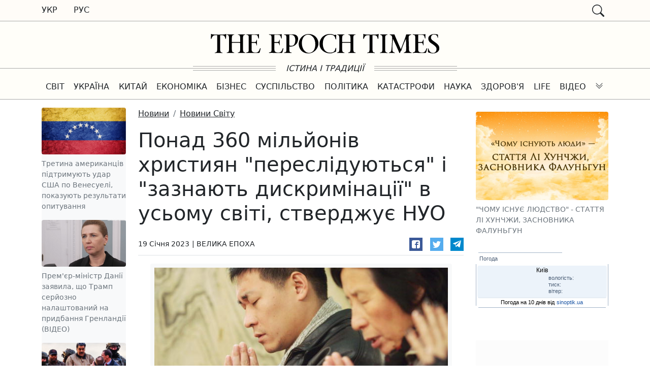

--- FILE ---
content_type: text/html; charset=utf-8
request_url: https://www.google.com/recaptcha/api2/aframe
body_size: 95
content:
<!DOCTYPE HTML><html><head><meta http-equiv="content-type" content="text/html; charset=UTF-8"></head><body><script nonce="Imnr4_i7mVLlTdXjWUwNgA">/** Anti-fraud and anti-abuse applications only. See google.com/recaptcha */ try{var clients={'sodar':'https://pagead2.googlesyndication.com/pagead/sodar?'};window.addEventListener("message",function(a){try{if(a.source===window.parent){var b=JSON.parse(a.data);var c=clients[b['id']];if(c){var d=document.createElement('img');d.src=c+b['params']+'&rc='+(localStorage.getItem("rc::a")?sessionStorage.getItem("rc::b"):"");window.document.body.appendChild(d);sessionStorage.setItem("rc::e",parseInt(sessionStorage.getItem("rc::e")||0)+1);localStorage.setItem("rc::h",'1767750979109');}}}catch(b){}});window.parent.postMessage("_grecaptcha_ready", "*");}catch(b){}</script></body></html>